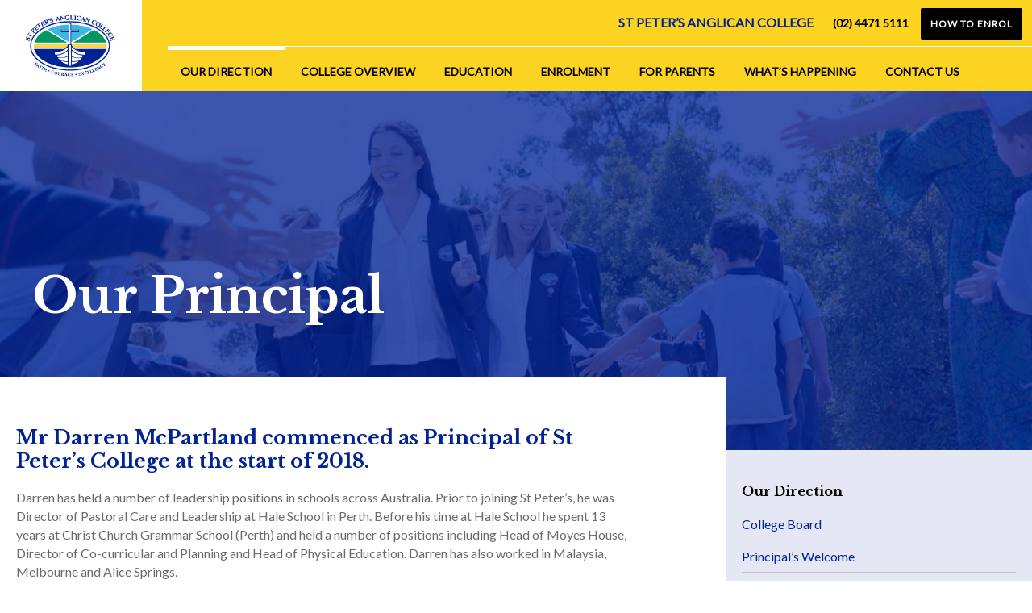

--- FILE ---
content_type: text/html; charset=UTF-8
request_url: https://www.stpetersbroulee.nsw.edu.au/our-direction/our-principal/
body_size: 36336
content:
<!doctype html>
<html lang="en">
	<head>
	  	<meta charset="utf-8">
	  	<meta name="viewport" content="width=device-width, initial-scale=1">
			
		<title>  |  Our Principal</title>
		
		<link rel="pingback" href="https://www.stpetersbroulee.nsw.edu.au/xmlrpc.php" />
		<link href="https://fonts.googleapis.com/css2?family=Libre+Baskerville:wght@400;700&display=swap" rel="stylesheet"> 
		<link href="https://fonts.googleapis.com/css2?family=Lato&display=swap" rel="stylesheet"> 
		
				<meta name='robots' content='max-image-preview:large' />
	<style>img:is([sizes="auto" i], [sizes^="auto," i]) { contain-intrinsic-size: 3000px 1500px }</style>
	<link rel='dns-prefetch' href='//ajax.googleapis.com' />
<link rel='dns-prefetch' href='//use.fontawesome.com' />
<script type="text/javascript">
/* <![CDATA[ */
window._wpemojiSettings = {"baseUrl":"https:\/\/s.w.org\/images\/core\/emoji\/16.0.1\/72x72\/","ext":".png","svgUrl":"https:\/\/s.w.org\/images\/core\/emoji\/16.0.1\/svg\/","svgExt":".svg","source":{"concatemoji":"https:\/\/www.stpetersbroulee.nsw.edu.au\/wp-includes\/js\/wp-emoji-release.min.js?ver=45c99a0357c3a609118d1e6aaa4dc5ef"}};
/*! This file is auto-generated */
!function(s,n){var o,i,e;function c(e){try{var t={supportTests:e,timestamp:(new Date).valueOf()};sessionStorage.setItem(o,JSON.stringify(t))}catch(e){}}function p(e,t,n){e.clearRect(0,0,e.canvas.width,e.canvas.height),e.fillText(t,0,0);var t=new Uint32Array(e.getImageData(0,0,e.canvas.width,e.canvas.height).data),a=(e.clearRect(0,0,e.canvas.width,e.canvas.height),e.fillText(n,0,0),new Uint32Array(e.getImageData(0,0,e.canvas.width,e.canvas.height).data));return t.every(function(e,t){return e===a[t]})}function u(e,t){e.clearRect(0,0,e.canvas.width,e.canvas.height),e.fillText(t,0,0);for(var n=e.getImageData(16,16,1,1),a=0;a<n.data.length;a++)if(0!==n.data[a])return!1;return!0}function f(e,t,n,a){switch(t){case"flag":return n(e,"\ud83c\udff3\ufe0f\u200d\u26a7\ufe0f","\ud83c\udff3\ufe0f\u200b\u26a7\ufe0f")?!1:!n(e,"\ud83c\udde8\ud83c\uddf6","\ud83c\udde8\u200b\ud83c\uddf6")&&!n(e,"\ud83c\udff4\udb40\udc67\udb40\udc62\udb40\udc65\udb40\udc6e\udb40\udc67\udb40\udc7f","\ud83c\udff4\u200b\udb40\udc67\u200b\udb40\udc62\u200b\udb40\udc65\u200b\udb40\udc6e\u200b\udb40\udc67\u200b\udb40\udc7f");case"emoji":return!a(e,"\ud83e\udedf")}return!1}function g(e,t,n,a){var r="undefined"!=typeof WorkerGlobalScope&&self instanceof WorkerGlobalScope?new OffscreenCanvas(300,150):s.createElement("canvas"),o=r.getContext("2d",{willReadFrequently:!0}),i=(o.textBaseline="top",o.font="600 32px Arial",{});return e.forEach(function(e){i[e]=t(o,e,n,a)}),i}function t(e){var t=s.createElement("script");t.src=e,t.defer=!0,s.head.appendChild(t)}"undefined"!=typeof Promise&&(o="wpEmojiSettingsSupports",i=["flag","emoji"],n.supports={everything:!0,everythingExceptFlag:!0},e=new Promise(function(e){s.addEventListener("DOMContentLoaded",e,{once:!0})}),new Promise(function(t){var n=function(){try{var e=JSON.parse(sessionStorage.getItem(o));if("object"==typeof e&&"number"==typeof e.timestamp&&(new Date).valueOf()<e.timestamp+604800&&"object"==typeof e.supportTests)return e.supportTests}catch(e){}return null}();if(!n){if("undefined"!=typeof Worker&&"undefined"!=typeof OffscreenCanvas&&"undefined"!=typeof URL&&URL.createObjectURL&&"undefined"!=typeof Blob)try{var e="postMessage("+g.toString()+"("+[JSON.stringify(i),f.toString(),p.toString(),u.toString()].join(",")+"));",a=new Blob([e],{type:"text/javascript"}),r=new Worker(URL.createObjectURL(a),{name:"wpTestEmojiSupports"});return void(r.onmessage=function(e){c(n=e.data),r.terminate(),t(n)})}catch(e){}c(n=g(i,f,p,u))}t(n)}).then(function(e){for(var t in e)n.supports[t]=e[t],n.supports.everything=n.supports.everything&&n.supports[t],"flag"!==t&&(n.supports.everythingExceptFlag=n.supports.everythingExceptFlag&&n.supports[t]);n.supports.everythingExceptFlag=n.supports.everythingExceptFlag&&!n.supports.flag,n.DOMReady=!1,n.readyCallback=function(){n.DOMReady=!0}}).then(function(){return e}).then(function(){var e;n.supports.everything||(n.readyCallback(),(e=n.source||{}).concatemoji?t(e.concatemoji):e.wpemoji&&e.twemoji&&(t(e.twemoji),t(e.wpemoji)))}))}((window,document),window._wpemojiSettings);
/* ]]> */
</script>
<style id='wp-emoji-styles-inline-css' type='text/css'>

	img.wp-smiley, img.emoji {
		display: inline !important;
		border: none !important;
		box-shadow: none !important;
		height: 1em !important;
		width: 1em !important;
		margin: 0 0.07em !important;
		vertical-align: -0.1em !important;
		background: none !important;
		padding: 0 !important;
	}
</style>
<link rel='stylesheet' id='wp-block-library-css' href='https://www.stpetersbroulee.nsw.edu.au/wp-includes/css/dist/block-library/style.min.css?ver=45c99a0357c3a609118d1e6aaa4dc5ef' type='text/css' media='all' />
<style id='classic-theme-styles-inline-css' type='text/css'>
/*! This file is auto-generated */
.wp-block-button__link{color:#fff;background-color:#32373c;border-radius:9999px;box-shadow:none;text-decoration:none;padding:calc(.667em + 2px) calc(1.333em + 2px);font-size:1.125em}.wp-block-file__button{background:#32373c;color:#fff;text-decoration:none}
</style>
<style id='font-awesome-svg-styles-default-inline-css' type='text/css'>
.svg-inline--fa {
  display: inline-block;
  height: 1em;
  overflow: visible;
  vertical-align: -.125em;
}
</style>
<link rel='stylesheet' id='font-awesome-svg-styles-css' href='https://www.stpetersbroulee.nsw.edu.au/wp-content/uploads/font-awesome/v5.15.1/css/svg-with-js.css' type='text/css' media='all' />
<style id='font-awesome-svg-styles-inline-css' type='text/css'>
   .wp-block-font-awesome-icon svg::before,
   .wp-rich-text-font-awesome-icon svg::before {content: unset;}
</style>
<style id='global-styles-inline-css' type='text/css'>
:root{--wp--preset--aspect-ratio--square: 1;--wp--preset--aspect-ratio--4-3: 4/3;--wp--preset--aspect-ratio--3-4: 3/4;--wp--preset--aspect-ratio--3-2: 3/2;--wp--preset--aspect-ratio--2-3: 2/3;--wp--preset--aspect-ratio--16-9: 16/9;--wp--preset--aspect-ratio--9-16: 9/16;--wp--preset--color--black: #000000;--wp--preset--color--cyan-bluish-gray: #abb8c3;--wp--preset--color--white: #ffffff;--wp--preset--color--pale-pink: #f78da7;--wp--preset--color--vivid-red: #cf2e2e;--wp--preset--color--luminous-vivid-orange: #ff6900;--wp--preset--color--luminous-vivid-amber: #fcb900;--wp--preset--color--light-green-cyan: #7bdcb5;--wp--preset--color--vivid-green-cyan: #00d084;--wp--preset--color--pale-cyan-blue: #8ed1fc;--wp--preset--color--vivid-cyan-blue: #0693e3;--wp--preset--color--vivid-purple: #9b51e0;--wp--preset--gradient--vivid-cyan-blue-to-vivid-purple: linear-gradient(135deg,rgba(6,147,227,1) 0%,rgb(155,81,224) 100%);--wp--preset--gradient--light-green-cyan-to-vivid-green-cyan: linear-gradient(135deg,rgb(122,220,180) 0%,rgb(0,208,130) 100%);--wp--preset--gradient--luminous-vivid-amber-to-luminous-vivid-orange: linear-gradient(135deg,rgba(252,185,0,1) 0%,rgba(255,105,0,1) 100%);--wp--preset--gradient--luminous-vivid-orange-to-vivid-red: linear-gradient(135deg,rgba(255,105,0,1) 0%,rgb(207,46,46) 100%);--wp--preset--gradient--very-light-gray-to-cyan-bluish-gray: linear-gradient(135deg,rgb(238,238,238) 0%,rgb(169,184,195) 100%);--wp--preset--gradient--cool-to-warm-spectrum: linear-gradient(135deg,rgb(74,234,220) 0%,rgb(151,120,209) 20%,rgb(207,42,186) 40%,rgb(238,44,130) 60%,rgb(251,105,98) 80%,rgb(254,248,76) 100%);--wp--preset--gradient--blush-light-purple: linear-gradient(135deg,rgb(255,206,236) 0%,rgb(152,150,240) 100%);--wp--preset--gradient--blush-bordeaux: linear-gradient(135deg,rgb(254,205,165) 0%,rgb(254,45,45) 50%,rgb(107,0,62) 100%);--wp--preset--gradient--luminous-dusk: linear-gradient(135deg,rgb(255,203,112) 0%,rgb(199,81,192) 50%,rgb(65,88,208) 100%);--wp--preset--gradient--pale-ocean: linear-gradient(135deg,rgb(255,245,203) 0%,rgb(182,227,212) 50%,rgb(51,167,181) 100%);--wp--preset--gradient--electric-grass: linear-gradient(135deg,rgb(202,248,128) 0%,rgb(113,206,126) 100%);--wp--preset--gradient--midnight: linear-gradient(135deg,rgb(2,3,129) 0%,rgb(40,116,252) 100%);--wp--preset--font-size--small: 13px;--wp--preset--font-size--medium: 20px;--wp--preset--font-size--large: 36px;--wp--preset--font-size--x-large: 42px;--wp--preset--spacing--20: 0.44rem;--wp--preset--spacing--30: 0.67rem;--wp--preset--spacing--40: 1rem;--wp--preset--spacing--50: 1.5rem;--wp--preset--spacing--60: 2.25rem;--wp--preset--spacing--70: 3.38rem;--wp--preset--spacing--80: 5.06rem;--wp--preset--shadow--natural: 6px 6px 9px rgba(0, 0, 0, 0.2);--wp--preset--shadow--deep: 12px 12px 50px rgba(0, 0, 0, 0.4);--wp--preset--shadow--sharp: 6px 6px 0px rgba(0, 0, 0, 0.2);--wp--preset--shadow--outlined: 6px 6px 0px -3px rgba(255, 255, 255, 1), 6px 6px rgba(0, 0, 0, 1);--wp--preset--shadow--crisp: 6px 6px 0px rgba(0, 0, 0, 1);}:where(.is-layout-flex){gap: 0.5em;}:where(.is-layout-grid){gap: 0.5em;}body .is-layout-flex{display: flex;}.is-layout-flex{flex-wrap: wrap;align-items: center;}.is-layout-flex > :is(*, div){margin: 0;}body .is-layout-grid{display: grid;}.is-layout-grid > :is(*, div){margin: 0;}:where(.wp-block-columns.is-layout-flex){gap: 2em;}:where(.wp-block-columns.is-layout-grid){gap: 2em;}:where(.wp-block-post-template.is-layout-flex){gap: 1.25em;}:where(.wp-block-post-template.is-layout-grid){gap: 1.25em;}.has-black-color{color: var(--wp--preset--color--black) !important;}.has-cyan-bluish-gray-color{color: var(--wp--preset--color--cyan-bluish-gray) !important;}.has-white-color{color: var(--wp--preset--color--white) !important;}.has-pale-pink-color{color: var(--wp--preset--color--pale-pink) !important;}.has-vivid-red-color{color: var(--wp--preset--color--vivid-red) !important;}.has-luminous-vivid-orange-color{color: var(--wp--preset--color--luminous-vivid-orange) !important;}.has-luminous-vivid-amber-color{color: var(--wp--preset--color--luminous-vivid-amber) !important;}.has-light-green-cyan-color{color: var(--wp--preset--color--light-green-cyan) !important;}.has-vivid-green-cyan-color{color: var(--wp--preset--color--vivid-green-cyan) !important;}.has-pale-cyan-blue-color{color: var(--wp--preset--color--pale-cyan-blue) !important;}.has-vivid-cyan-blue-color{color: var(--wp--preset--color--vivid-cyan-blue) !important;}.has-vivid-purple-color{color: var(--wp--preset--color--vivid-purple) !important;}.has-black-background-color{background-color: var(--wp--preset--color--black) !important;}.has-cyan-bluish-gray-background-color{background-color: var(--wp--preset--color--cyan-bluish-gray) !important;}.has-white-background-color{background-color: var(--wp--preset--color--white) !important;}.has-pale-pink-background-color{background-color: var(--wp--preset--color--pale-pink) !important;}.has-vivid-red-background-color{background-color: var(--wp--preset--color--vivid-red) !important;}.has-luminous-vivid-orange-background-color{background-color: var(--wp--preset--color--luminous-vivid-orange) !important;}.has-luminous-vivid-amber-background-color{background-color: var(--wp--preset--color--luminous-vivid-amber) !important;}.has-light-green-cyan-background-color{background-color: var(--wp--preset--color--light-green-cyan) !important;}.has-vivid-green-cyan-background-color{background-color: var(--wp--preset--color--vivid-green-cyan) !important;}.has-pale-cyan-blue-background-color{background-color: var(--wp--preset--color--pale-cyan-blue) !important;}.has-vivid-cyan-blue-background-color{background-color: var(--wp--preset--color--vivid-cyan-blue) !important;}.has-vivid-purple-background-color{background-color: var(--wp--preset--color--vivid-purple) !important;}.has-black-border-color{border-color: var(--wp--preset--color--black) !important;}.has-cyan-bluish-gray-border-color{border-color: var(--wp--preset--color--cyan-bluish-gray) !important;}.has-white-border-color{border-color: var(--wp--preset--color--white) !important;}.has-pale-pink-border-color{border-color: var(--wp--preset--color--pale-pink) !important;}.has-vivid-red-border-color{border-color: var(--wp--preset--color--vivid-red) !important;}.has-luminous-vivid-orange-border-color{border-color: var(--wp--preset--color--luminous-vivid-orange) !important;}.has-luminous-vivid-amber-border-color{border-color: var(--wp--preset--color--luminous-vivid-amber) !important;}.has-light-green-cyan-border-color{border-color: var(--wp--preset--color--light-green-cyan) !important;}.has-vivid-green-cyan-border-color{border-color: var(--wp--preset--color--vivid-green-cyan) !important;}.has-pale-cyan-blue-border-color{border-color: var(--wp--preset--color--pale-cyan-blue) !important;}.has-vivid-cyan-blue-border-color{border-color: var(--wp--preset--color--vivid-cyan-blue) !important;}.has-vivid-purple-border-color{border-color: var(--wp--preset--color--vivid-purple) !important;}.has-vivid-cyan-blue-to-vivid-purple-gradient-background{background: var(--wp--preset--gradient--vivid-cyan-blue-to-vivid-purple) !important;}.has-light-green-cyan-to-vivid-green-cyan-gradient-background{background: var(--wp--preset--gradient--light-green-cyan-to-vivid-green-cyan) !important;}.has-luminous-vivid-amber-to-luminous-vivid-orange-gradient-background{background: var(--wp--preset--gradient--luminous-vivid-amber-to-luminous-vivid-orange) !important;}.has-luminous-vivid-orange-to-vivid-red-gradient-background{background: var(--wp--preset--gradient--luminous-vivid-orange-to-vivid-red) !important;}.has-very-light-gray-to-cyan-bluish-gray-gradient-background{background: var(--wp--preset--gradient--very-light-gray-to-cyan-bluish-gray) !important;}.has-cool-to-warm-spectrum-gradient-background{background: var(--wp--preset--gradient--cool-to-warm-spectrum) !important;}.has-blush-light-purple-gradient-background{background: var(--wp--preset--gradient--blush-light-purple) !important;}.has-blush-bordeaux-gradient-background{background: var(--wp--preset--gradient--blush-bordeaux) !important;}.has-luminous-dusk-gradient-background{background: var(--wp--preset--gradient--luminous-dusk) !important;}.has-pale-ocean-gradient-background{background: var(--wp--preset--gradient--pale-ocean) !important;}.has-electric-grass-gradient-background{background: var(--wp--preset--gradient--electric-grass) !important;}.has-midnight-gradient-background{background: var(--wp--preset--gradient--midnight) !important;}.has-small-font-size{font-size: var(--wp--preset--font-size--small) !important;}.has-medium-font-size{font-size: var(--wp--preset--font-size--medium) !important;}.has-large-font-size{font-size: var(--wp--preset--font-size--large) !important;}.has-x-large-font-size{font-size: var(--wp--preset--font-size--x-large) !important;}
:where(.wp-block-post-template.is-layout-flex){gap: 1.25em;}:where(.wp-block-post-template.is-layout-grid){gap: 1.25em;}
:where(.wp-block-columns.is-layout-flex){gap: 2em;}:where(.wp-block-columns.is-layout-grid){gap: 2em;}
:root :where(.wp-block-pullquote){font-size: 1.5em;line-height: 1.6;}
</style>
<link rel='stylesheet' id='primary-stylesheet-css' href='https://www.stpetersbroulee.nsw.edu.au/wp-content/themes/peters/style.css?ver=45c99a0357c3a609118d1e6aaa4dc5ef' type='text/css' media='all' />
<link rel='stylesheet' id='animate-css' href='https://www.stpetersbroulee.nsw.edu.au/wp-content/themes/peters/wow/animate.css?ver=45c99a0357c3a609118d1e6aaa4dc5ef' type='text/css' media='all' />
<link rel='stylesheet' id='font-awesome-official-css' href='https://use.fontawesome.com/releases/v5.15.1/css/all.css' type='text/css' media='all' integrity="sha384-vp86vTRFVJgpjF9jiIGPEEqYqlDwgyBgEF109VFjmqGmIY/Y4HV4d3Gp2irVfcrp" crossorigin="anonymous" />
<link rel='stylesheet' id='font-awesome-official-v4shim-css' href='https://use.fontawesome.com/releases/v5.15.1/css/v4-shims.css' type='text/css' media='all' integrity="sha384-WCuYjm/u5NsK4s/NfnJeHuMj6zzN2HFyjhBu/SnZJj7eZ6+ds4zqIM3wYgL59Clf" crossorigin="anonymous" />
<style id='font-awesome-official-v4shim-inline-css' type='text/css'>
@font-face {
font-family: "FontAwesome";
font-display: block;
src: url("https://use.fontawesome.com/releases/v5.15.1/webfonts/fa-brands-400.eot"),
		url("https://use.fontawesome.com/releases/v5.15.1/webfonts/fa-brands-400.eot?#iefix") format("embedded-opentype"),
		url("https://use.fontawesome.com/releases/v5.15.1/webfonts/fa-brands-400.woff2") format("woff2"),
		url("https://use.fontawesome.com/releases/v5.15.1/webfonts/fa-brands-400.woff") format("woff"),
		url("https://use.fontawesome.com/releases/v5.15.1/webfonts/fa-brands-400.ttf") format("truetype"),
		url("https://use.fontawesome.com/releases/v5.15.1/webfonts/fa-brands-400.svg#fontawesome") format("svg");
}

@font-face {
font-family: "FontAwesome";
font-display: block;
src: url("https://use.fontawesome.com/releases/v5.15.1/webfonts/fa-solid-900.eot"),
		url("https://use.fontawesome.com/releases/v5.15.1/webfonts/fa-solid-900.eot?#iefix") format("embedded-opentype"),
		url("https://use.fontawesome.com/releases/v5.15.1/webfonts/fa-solid-900.woff2") format("woff2"),
		url("https://use.fontawesome.com/releases/v5.15.1/webfonts/fa-solid-900.woff") format("woff"),
		url("https://use.fontawesome.com/releases/v5.15.1/webfonts/fa-solid-900.ttf") format("truetype"),
		url("https://use.fontawesome.com/releases/v5.15.1/webfonts/fa-solid-900.svg#fontawesome") format("svg");
}

@font-face {
font-family: "FontAwesome";
font-display: block;
src: url("https://use.fontawesome.com/releases/v5.15.1/webfonts/fa-regular-400.eot"),
		url("https://use.fontawesome.com/releases/v5.15.1/webfonts/fa-regular-400.eot?#iefix") format("embedded-opentype"),
		url("https://use.fontawesome.com/releases/v5.15.1/webfonts/fa-regular-400.woff2") format("woff2"),
		url("https://use.fontawesome.com/releases/v5.15.1/webfonts/fa-regular-400.woff") format("woff"),
		url("https://use.fontawesome.com/releases/v5.15.1/webfonts/fa-regular-400.ttf") format("truetype"),
		url("https://use.fontawesome.com/releases/v5.15.1/webfonts/fa-regular-400.svg#fontawesome") format("svg");
unicode-range: U+F004-F005,U+F007,U+F017,U+F022,U+F024,U+F02E,U+F03E,U+F044,U+F057-F059,U+F06E,U+F070,U+F075,U+F07B-F07C,U+F080,U+F086,U+F089,U+F094,U+F09D,U+F0A0,U+F0A4-F0A7,U+F0C5,U+F0C7-F0C8,U+F0E0,U+F0EB,U+F0F3,U+F0F8,U+F0FE,U+F111,U+F118-F11A,U+F11C,U+F133,U+F144,U+F146,U+F14A,U+F14D-F14E,U+F150-F152,U+F15B-F15C,U+F164-F165,U+F185-F186,U+F191-F192,U+F1AD,U+F1C1-F1C9,U+F1CD,U+F1D8,U+F1E3,U+F1EA,U+F1F6,U+F1F9,U+F20A,U+F247-F249,U+F24D,U+F254-F25B,U+F25D,U+F267,U+F271-F274,U+F279,U+F28B,U+F28D,U+F2B5-F2B6,U+F2B9,U+F2BB,U+F2BD,U+F2C1-F2C2,U+F2D0,U+F2D2,U+F2DC,U+F2ED,U+F328,U+F358-F35B,U+F3A5,U+F3D1,U+F410,U+F4AD;
}
</style>
<link rel="https://api.w.org/" href="https://www.stpetersbroulee.nsw.edu.au/wp-json/" /><link rel="alternate" title="JSON" type="application/json" href="https://www.stpetersbroulee.nsw.edu.au/wp-json/wp/v2/pages/268" /><link rel="EditURI" type="application/rsd+xml" title="RSD" href="https://www.stpetersbroulee.nsw.edu.au/xmlrpc.php?rsd" />

<link rel="canonical" href="https://www.stpetersbroulee.nsw.edu.au/our-direction/our-principal/" />
<link rel='shortlink' href='https://www.stpetersbroulee.nsw.edu.au/?p=268' />
<link rel="alternate" title="oEmbed (JSON)" type="application/json+oembed" href="https://www.stpetersbroulee.nsw.edu.au/wp-json/oembed/1.0/embed?url=https%3A%2F%2Fwww.stpetersbroulee.nsw.edu.au%2Four-direction%2Four-principal%2F" />
<link rel="alternate" title="oEmbed (XML)" type="text/xml+oembed" href="https://www.stpetersbroulee.nsw.edu.au/wp-json/oembed/1.0/embed?url=https%3A%2F%2Fwww.stpetersbroulee.nsw.edu.au%2Four-direction%2Four-principal%2F&#038;format=xml" />
<style type="text/css">.recentcomments a{display:inline !important;padding:0 !important;margin:0 !important;}</style><link rel="icon" href="https://www.stpetersbroulee.nsw.edu.au/wp-content/uploads/2021/04/cropped-st-peters-logo-32x32.png" sizes="32x32" />
<link rel="icon" href="https://www.stpetersbroulee.nsw.edu.au/wp-content/uploads/2021/04/cropped-st-peters-logo-192x192.png" sizes="192x192" />
<link rel="apple-touch-icon" href="https://www.stpetersbroulee.nsw.edu.au/wp-content/uploads/2021/04/cropped-st-peters-logo-180x180.png" />
<meta name="msapplication-TileImage" content="https://www.stpetersbroulee.nsw.edu.au/wp-content/uploads/2021/04/cropped-st-peters-logo-270x270.png" />
		<style type="text/css" id="wp-custom-css">
			.gut-block-button .wp-block-button__link {
	height: 60px;
	display: inline-block;
	line-height: 60px;
	border-radius: 30px;
	padding: 0 30px;
	font-size: 0.75em;
	text-transform: uppercase;
	font-weight: bold;
	letter-spacing: 1px;
	background-color: var(--green);
	color: white;
}
.gut-block-button .wp-block-button__link:hover {
	background-color: var(--yellow);
	color: black;
}

/* Download button spacing */
.wp-block-file *+.wp-block-file__button {
	margin-left: 1.5em;
}

/* Form submit button spacing */

.fluentform .ff_submit_btn_wrapper {
	margin-top: 30px;
}
		</style>
				
		<!-- Global site tag (gtag.js) - Google Analytics -->
<script async src="https://www.googletagmanager.com/gtag/js?id=UA-6207047-42"></script>
<script>
  window.dataLayer = window.dataLayer || [];
  function gtag(){dataLayer.push(arguments);}
  gtag('js', new Date());

  gtag('config', 'UA-6207047-42');
</script> 
	</head>
	
	<body class="wp-singular page-template-default page page-id-268 page-child parent-pageid-7 wp-theme-peters">
		
		<!--Skip to main content-->
		
		<a class="accessibility" href="#main">Skip To Content</a>
		
		<!--Header-->
	
		<header>
			<div class="flex-header">
					<a class="logo" href="https://www.stpetersbroulee.nsw.edu.au">
					<img src="https://www.stpetersbroulee.nsw.edu.au/wp-content/themes/peters/img/St-Peters-Logo.jpg" /></a>
				
				<button class="mobile-menu">
					<i class="fas fa-bars"></i>
					<i class="fas fa-times"></i>
					<span class="accessibility">Menu</span>
				</button>
				
				<div class="right">
					<div class="contact">
						<p><span class="stpeters">St Peter’s Anglican College</span> <span class="phonetop"><i class="fas fa-phone-rotary"></i> (02) 4471 5111</span> <strong><a href="/enrolment/process/" title="Our Principal" class="header-btn">HOW TO ENROL</a></strong> </p>
					</div>
					
					<nav><ul id="menu-main" class="menu"><li id="menu-item-28" class="menu-item menu-item-type-custom menu-item-object-custom current-menu-ancestor current-menu-parent menu-item-has-children menu-item-28"><a href="#">Our Direction</a>
<ul class="sub-menu">
	<li id="menu-item-271" class="menu-item menu-item-type-post_type menu-item-object-page current-menu-item page_item page-item-268 current_page_item menu-item-271"><a href="https://www.stpetersbroulee.nsw.edu.au/our-direction/our-principal/" aria-current="page">Our Principal</a></li>
	<li id="menu-item-22" class="menu-item menu-item-type-post_type menu-item-object-page menu-item-22"><a href="https://www.stpetersbroulee.nsw.edu.au/our-direction/principals-welcome/">Principal’s Welcome</a></li>
	<li id="menu-item-21" class="menu-item menu-item-type-post_type menu-item-object-page menu-item-21"><a href="https://www.stpetersbroulee.nsw.edu.au/our-direction/vision-and-values/">Vision and Values</a></li>
	<li id="menu-item-19" class="menu-item menu-item-type-post_type menu-item-object-page menu-item-19"><a href="https://www.stpetersbroulee.nsw.edu.au/our-direction/policies-procedures/">Policies &#038; Procedures</a></li>
	<li id="menu-item-260" class="menu-item menu-item-type-post_type menu-item-object-page menu-item-260"><a href="https://www.stpetersbroulee.nsw.edu.au/our-direction/college-board/">College Board</a></li>
	<li id="menu-item-20" class="menu-item menu-item-type-post_type menu-item-object-page menu-item-20"><a href="https://www.stpetersbroulee.nsw.edu.au/our-direction/strategic-plan/">Strategic Plan</a></li>
	<li id="menu-item-333" class="menu-item menu-item-type-post_type menu-item-object-page menu-item-333"><a href="https://www.stpetersbroulee.nsw.edu.au/our-direction/annual-report/">Annual Report</a></li>
</ul>
</li>
<li id="menu-item-48" class="menu-item menu-item-type-custom menu-item-object-custom menu-item-has-children menu-item-48"><a href="#">College Overview</a>
<ul class="sub-menu">
	<li id="menu-item-46" class="menu-item menu-item-type-post_type menu-item-object-page menu-item-46"><a href="https://www.stpetersbroulee.nsw.edu.au/college-overview/teachers-staff/">Teachers / Staff</a></li>
	<li id="menu-item-45" class="menu-item menu-item-type-post_type menu-item-object-page menu-item-45"><a href="https://www.stpetersbroulee.nsw.edu.au/college-overview/students/">Students</a></li>
	<li id="menu-item-44" class="menu-item menu-item-type-post_type menu-item-object-page menu-item-44"><a href="https://www.stpetersbroulee.nsw.edu.au/college-overview/facilities/">Facilities</a></li>
	<li id="menu-item-43" class="menu-item menu-item-type-post_type menu-item-object-page menu-item-43"><a href="https://www.stpetersbroulee.nsw.edu.au/college-overview/grounds/">Grounds</a></li>
	<li id="menu-item-275" class="menu-item menu-item-type-post_type menu-item-object-page menu-item-275"><a href="https://www.stpetersbroulee.nsw.edu.au/college-overview/employment-opportunities/">Employment Opportunities</a></li>
</ul>
</li>
<li id="menu-item-140" class="menu-item menu-item-type-custom menu-item-object-custom menu-item-has-children menu-item-140"><a href="#">Education</a>
<ul class="sub-menu">
	<li id="menu-item-62" class="menu-item menu-item-type-post_type menu-item-object-page menu-item-62"><a href="https://www.stpetersbroulee.nsw.edu.au/education/prep-school/">Prep School</a></li>
	<li id="menu-item-61" class="menu-item menu-item-type-post_type menu-item-object-page menu-item-61"><a href="https://www.stpetersbroulee.nsw.edu.au/education/junior-school/">Junior School</a></li>
	<li id="menu-item-60" class="menu-item menu-item-type-post_type menu-item-object-page menu-item-60"><a href="https://www.stpetersbroulee.nsw.edu.au/education/senior-school/">Senior School</a></li>
	<li id="menu-item-59" class="menu-item menu-item-type-post_type menu-item-object-page menu-item-59"><a href="https://www.stpetersbroulee.nsw.edu.au/education/co-curricular/">Co-Curricular</a></li>
</ul>
</li>
<li id="menu-item-141" class="menu-item menu-item-type-custom menu-item-object-custom menu-item-has-children menu-item-141"><a href="#">Enrolment</a>
<ul class="sub-menu">
	<li id="menu-item-80" class="menu-item menu-item-type-post_type menu-item-object-page menu-item-80"><a href="https://www.stpetersbroulee.nsw.edu.au/enrolment/process/">Enrolment Process</a></li>
	<li id="menu-item-79" class="menu-item menu-item-type-post_type menu-item-object-page menu-item-79"><a href="https://www.stpetersbroulee.nsw.edu.au/enrolment/fees/">School Fees</a></li>
	<li id="menu-item-83" class="menu-item menu-item-type-post_type menu-item-object-page menu-item-83"><a href="https://www.stpetersbroulee.nsw.edu.au/enrolment/application-form/">Application Form</a></li>
	<li id="menu-item-78" class="menu-item menu-item-type-post_type menu-item-object-page menu-item-78"><a href="https://www.stpetersbroulee.nsw.edu.au/enrolment/tour-of-the-college/">Tour of the College</a></li>
</ul>
</li>
<li id="menu-item-142" class="menu-item menu-item-type-custom menu-item-object-custom menu-item-has-children menu-item-142"><a href="#">For Parents</a>
<ul class="sub-menu">
	<li id="menu-item-134" class="menu-item menu-item-type-post_type menu-item-object-page menu-item-134"><a href="https://www.stpetersbroulee.nsw.edu.au/for-parents/term-dates/">Term Dates</a></li>
	<li id="menu-item-135" class="menu-item menu-item-type-post_type menu-item-object-page menu-item-135"><a href="https://www.stpetersbroulee.nsw.edu.au/for-parents/uniform-shop/">Uniforms</a></li>
	<li id="menu-item-133" class="menu-item menu-item-type-post_type menu-item-object-page menu-item-133"><a href="https://www.stpetersbroulee.nsw.edu.au/for-parents/school-app/">School APP</a></li>
	<li id="menu-item-132" class="menu-item menu-item-type-post_type menu-item-object-page menu-item-132"><a href="https://www.stpetersbroulee.nsw.edu.au/for-parents/p-f-committee/">Parents and Friends</a></li>
</ul>
</li>
<li id="menu-item-143" class="menu-item menu-item-type-custom menu-item-object-custom menu-item-has-children menu-item-143"><a href="#">What’s Happening</a>
<ul class="sub-menu">
	<li id="menu-item-90" class="menu-item menu-item-type-taxonomy menu-item-object-category menu-item-90"><a href="https://www.stpetersbroulee.nsw.edu.au/school/news/">News</a></li>
	<li id="menu-item-118" class="menu-item menu-item-type-taxonomy menu-item-object-category menu-item-118"><a href="https://www.stpetersbroulee.nsw.edu.au/school/events/">Events</a></li>
	<li id="menu-item-179" class="menu-item menu-item-type-post_type menu-item-object-page menu-item-179"><a href="https://www.stpetersbroulee.nsw.edu.au/whats-happening/school-calendar/">School Calendar</a></li>
</ul>
</li>
<li id="menu-item-26" class="menu-item menu-item-type-post_type menu-item-object-page menu-item-26"><a href="https://www.stpetersbroulee.nsw.edu.au/contact-us/">Contact Us</a></li>
</ul></nav>
				</div>
			</div>
			
		</header>
		

		<!--Main Content-->
		
		<main id="main">
			
		
		<!--Page Hero-->
	<section class="herobkg">
		<div class="container">
			<h1>Our Principal</h1>
		</div>
	</section>
		
		<!--Page Content-->
	<section class="pagesee">
	
		
		<article class="page-content">
			<div class="page-only">
						
<h2 class="wp-block-heading">Mr Darren McPartland commenced as Principal of St Peter’s College at the start of 2018.</h2>



<p>Darren has held a number of leadership positions in schools across Australia. Prior to joining St Peter’s, he was Director of Pastoral Care and Leadership at Hale School in Perth. Before his time at Hale School he spent 13 years at Christ Church Grammar School (Perth) and held a number of positions including Head of Moyes House, Director of Co-curricular and Planning and Head of Physical Education. Darren has also worked in Malaysia, Melbourne and Alice Springs.</p>



<p>He has a huge passion for sport and the outdoors. Darren is passionate about North Melbourne in the AFL. With his best playing days behind him he is heavily involved in local junior sport with his children – Broulee Surf Club, Moruya Giants AFL and Batemans Bay Cricket. When he has some spare time he likes to surf, paddle his ski, swim or ride.</p>



<p>Darren originally comes from the wheatbelt area of Western Australia and moving to Broulee has allowed his children to grow-up in the country. Darren is married to Kelly and has a son Deakin and daughter Rosie. Deakin and Rosie both attend St Peter’s.</p>
			</div>
		</article>
		
		
<aside>	

	<div class="childpages">
					    <h4>Our Direction</h4>
	    <ul class="babies">
	        <li class="page_item page-item-256"><a href="https://www.stpetersbroulee.nsw.edu.au/our-direction/college-board/">College Board</a></li>
<li class="page_item page-item-9"><a href="https://www.stpetersbroulee.nsw.edu.au/our-direction/principals-welcome/">Principal’s Welcome</a></li>
<li class="page_item page-item-11"><a href="https://www.stpetersbroulee.nsw.edu.au/our-direction/vision-and-values/">Vision and Values</a></li>
<li class="page_item page-item-268 current_page_item"><a href="https://www.stpetersbroulee.nsw.edu.au/our-direction/our-principal/" aria-current="page">Our Principal</a></li>
<li class="page_item page-item-13"><a href="https://www.stpetersbroulee.nsw.edu.au/our-direction/strategic-plan/">Strategic Plan</a></li>
<li class="page_item page-item-15"><a href="https://www.stpetersbroulee.nsw.edu.au/our-direction/policies-procedures/">Policies &#038; Procedures</a></li>
<li class="page_item page-item-328"><a href="https://www.stpetersbroulee.nsw.edu.au/our-direction/annual-report/">Annual Report</a></li>
	    </ul>
		</div>
		
	<div class="newsgreen">
		
		<h4>Latest NEWS</h4>
					
			<p><a class="sideline" href="https://www.stpetersbroulee.nsw.edu.au/st-peters-anglican-college-parents-friends-pf-2025-meeting-dates/" title="St Peter’s Anglican College Parent’s &amp; Friends (P&amp;F) 2025 Meeting Dates">St Peter’s Anglican College Parent’s &amp; Friends (P&amp;F) 2025 Meeting Dates</a></p>
	
	   			
			<p><a class="sideline" href="https://www.stpetersbroulee.nsw.edu.au/st-peters-anglican-college-parents-friends-pf-2024-meeting-dates/" title="St Peter’s Anglican College Parent’s &#038; Friends (P&#038;F) 2024 Meeting Dates">St Peter’s Anglican College Parent’s &#038; Friends (P&#038;F) 2024 Meeting Dates</a></p>
	
	   
<p class="showallnews"><a href="/school/news/" title="Our Principal">See all NEWS items</a> <i class="fa padfa fa-chevron-right fa-xs"></i></p>

</div>
	
</aside>

</section> <!--END .pagesee -->

		</main>
		
		<section class="app">
	<div class="circle-yellow"></div>

	<div class="app-text">
		<h3>Our new APP – ‘Schoolstream’</h3>
	    <p>St Peter’s has a new school App. Parents will need to download the App to receive important information from the school.</p>
		<p><a href="/for-parents/school-app/" title="Our Principal"><i class="fa fa-cloud-download-alt fa-lg"></i> Get the APP</a></p> 
	</div>
</section>
		
		<!--Footer-->
		
		<section class="footer-img">
			<img class="img-hide" src="https://www.stpetersbroulee.nsw.edu.au/wp-content/themes/peters/img/st-peters-school.jpg" />
				
		</section>
		
		<footer>
			<div class="foot foot-logo">
				<img src="https://www.stpetersbroulee.nsw.edu.au/wp-content/themes/peters/img/St-Peters-Logo.jpg" />
				<p class="bj-small"><a href="http://bj2design.com/">Website by: BJ2DESIGN</a></p>
			</div>
			<div class="foot foot-address">
				<h5>Address:</h5>
				<p>St Peter's Anglican College<br>61 Train Street<br>
				BROULEE NSW 2537</p>
	
				<p><i class="fa fa-map-marker-alt"></i> <a href="https://www.google.com/maps/place/St+Peter's+Anglican+College/@-35.8426046,150.1699977,15z/data=!4m5!3m4!1s0x0:0x699822a4c629d391!8m2!3d-35.8426046!4d150.1699977">View on Google Maps</a></p>
			</div>
			<div class="foot foot-office">
				<h5>Reception:</h5>
				<p><strong>Phone:</strong> (02) 4471 5111</p>
				<p><strong>Email:</strong> admin@stpetersbroulee.nsw.edu.au</p>
	
				<p><strong >Office Hours:</strong><br>
				Monday to Friday
				8.00am - 4.00pm</p>
			</div>
			<div class="foot foot-links">
				<h5>Helpful Links</h5>
				<ul>
					<li><i class="fa fa-arrow-right"></i> <a href="/for-parents/term-dates/" title="Our Principal">Term Dates</a></li>
					<li><i class="far fa-edit"></i><a href="/enrolment/process/" title="Our Principal">Enrolment Process</a></li>
					<li><i class="far fa-calendar-alt"></i> <a href="/whats-happening/school-calendar/" title="Our Principal">School Calendar</a></li>
					<li><i class="fab fa-facebook-square"></i> <a href="https://www.facebook.com/stpetersbroulee/" target="_blank">Our Facebook Page</a></li>
				</ul>	
				<p class="bj-large"><a href="http://bj2design.com/">Website by: BJ2DESIGN</a></p>		
			</div>
	</footer>

		
		<script type="speculationrules">
{"prefetch":[{"source":"document","where":{"and":[{"href_matches":"\/*"},{"not":{"href_matches":["\/wp-*.php","\/wp-admin\/*","\/wp-content\/uploads\/*","\/wp-content\/*","\/wp-content\/plugins\/*","\/wp-content\/themes\/peters\/*","\/*\\?(.+)"]}},{"not":{"selector_matches":"a[rel~=\"nofollow\"]"}},{"not":{"selector_matches":".no-prefetch, .no-prefetch a"}}]},"eagerness":"conservative"}]}
</script>
<script type="text/javascript" src="https://www.stpetersbroulee.nsw.edu.au/wp-includes/js/comment-reply.min.js?ver=45c99a0357c3a609118d1e6aaa4dc5ef" id="comment-reply-js" async="async" data-wp-strategy="async"></script>
<script type="text/javascript" src="https://ajax.googleapis.com/ajax/libs/jquery/3.4.1/jquery.min.js" id="jquery-js"></script>
<script type="text/javascript" src="https://www.stpetersbroulee.nsw.edu.au/wp-content/themes/peters/js/script.js?ver=45c99a0357c3a609118d1e6aaa4dc5ef" id="custom-scripts-js"></script>
<script type="text/javascript" src="https://www.stpetersbroulee.nsw.edu.au/wp-content/themes/peters/wow/wow.min.js?ver=45c99a0357c3a609118d1e6aaa4dc5ef" id="wow-js"></script>
  <script type="text/javascript">
    new WOW().init();
  </script>
	
	</body>
</html>


--- FILE ---
content_type: text/css
request_url: https://www.stpetersbroulee.nsw.edu.au/wp-content/themes/peters/style.css?ver=45c99a0357c3a609118d1e6aaa4dc5ef
body_size: 25450
content:
/*
Theme Name: St Peter's
Description: This theme is custom coded for the client.
Author: BJ2DESIGN
Author URI: http://www.bj2design.com/
Version: 1.0

*/

/***************************************************************************************************************************************************************************************/

/*HTML5 BOILERPLATE MINIFIED*/

/***************************************************************************************************************************************************************************************/

*{box-sizing:border-box;}article{display:block}aside{display:block}details{display:block}figcaption{display:block}figure{display:block;margin:0}footer{display:block}header{display:block}hgroup{display:block}nav{display:block}section{display:block}audio{display:inline;zoom:1}canvas{display:inline;zoom:1}video{display:inline;zoom:1}audio:not([controls]){display:none}[hidden]{display:none}html{font-size:100%;-webkit-text-size-adjust:100%;-ms-text-size-adjust:100%;font-family:sans-serif;color:#222}button{font-family:sans-serif;color:#222;font-size:100%;vertical-align:middle;line-height:normal;cursor:pointer;-webkit-appearance:button;overflow:visible;margin:0}input{font-family:sans-serif;color:#222;font-size:100%;vertical-align:middle;line-height:normal;margin:0}select{font-family:sans-serif;color:#222;font-size:100%;vertical-align:middle;margin:0}textarea{font-family:sans-serif;color:#222;font-size:100%;overflow:auto;vertical-align:top;resize:vertical;margin:0}body{font-size:1em;line-height:1.4;margin:0}::-moz-selection{background:#333;color:#fff;text-shadow:none}::selection{background:#333;color:#fff;text-shadow:none}a{color:#012594}a:hover{color:#06e;outline:0}a:active{outline:0}abbr[title]{border-bottom:1px dotted}b{font-weight:700}strong{font-weight:700}blockquote{margin:1em 40px}dfn{font-style:italic}hr{display:block;height:1px;border:0;border-top:1px solid #ccc;margin:1em 0;padding:0}ins{background:#ff9;color:#000;text-decoration:none}mark{background:#ff0;color:#000;font-style:italic;font-weight:700}pre{font-family:monospace, serif;_font-family:'courier new', monospace;font-size:1em;white-space:pre-wrap;word-wrap:break-word}code{font-family:monospace, serif;_font-family:'courier new', monospace;font-size:1em}kbd{font-family:monospace, serif;_font-family:'courier new', monospace;font-size:1em}samp{font-family:monospace, serif;_font-family:'courier new', monospace;font-size:1em}q{quotes:none}q:before{content:none}q:after{content:none}small{font-size:85%}sub{font-size:75%;line-height:0;position:relative;vertical-align:baseline;bottom:-.25em}sup{font-size:75%;line-height:0;position:relative;vertical-align:baseline;top:-.5em}ul{margin:1em 0;padding:0 0 0 40px}ol{margin:1em 0;padding:0 0 0 40px}dd{margin:0 0 0 40px}nav ul{list-style:none;list-style-image:none;margin:0;padding:0}nav ol{list-style:none;list-style-image:none;margin:0;padding:0}img{border:0;-ms-interpolation-mode:bicubic;vertical-align:middle}svg:not(:root){overflow:hidden}form{margin:0}fieldset{border:0;margin:0;padding:0}label{cursor:pointer}legend{border:0;margin-left:-7px;white-space:normal;padding:0}input[type="button"]{cursor:pointer;-webkit-appearance:button;overflow:visible}input[type="reset"]{cursor:pointer;-webkit-appearance:button;overflow:visible}input[type="submit"]{cursor:pointer;-webkit-appearance:button;overflow:visible}button[disabled]{cursor:default}input[disabled]{cursor:default}input[type="checkbox"]{box-sizing:border-box;width:13px;height:13px;padding:0}input[type="radio"]{box-sizing:border-box;width:13px;height:13px;padding:0}input[type="search"]{-webkit-appearance:textfield;-moz-box-sizing:content-box;-webkit-box-sizing:content-box;box-sizing:content-box}input[type="search"]::-webkit-search-decoration{-webkit-appearance:none}input[type="search"]::-webkit-search-cancel-button{-webkit-appearance:none}button::-moz-focus-inner{border:0;padding:0}input::-moz-focus-inner{border:0;padding:0}input:invalid{background-color:#f0dddd}textarea:invalid{background-color:#f0dddd}table{border-collapse:collapse;border-spacing:0}td{vertical-align:top}.chromeframe{background:#ccc;color:#000;margin:.2em 0;padding:.2em 0}

/***************************************************************************************************************************************************************************************/

/*BODY STYLES*/



/***************************************************************************************************************************************************************************************/

:root {
  --white: #fff;
  --black: #000;
  --yellow: #fdd321;
  --blue: #002294;
  --lightblue: #3cb7e3;
  --trueblue: #2177fd;
  --green: #19a36d;
  --textgrey: #6a6a6a;
  --bodyFont: Arial, Helvetica, sans-serif;
}

html {
    font-size: 100%;
}

body { 
	background: var(--white); 
	color: var(--black); 
	font: 1rem var(--bodyFont); 
    -webkit-font-smoothing: antialiased;
}

a { 
	text-decoration: none;
	transition: all .25s ease;
}

a:hover {
	color: orange;
}

input[type=submit],
button {
	border-radius: 0;
	font-family: inherit;
	transition: all .25s ease;
}

img,
svg,
iframe {
	height: auto;
	max-width: 100%;
}

h1, h2, h3, h4, h5{
	font-family: 'Libre Baskerville', serif;
}
p, li{
	font-family: 'Lato', sans-serif;
	color: var(--textgrey);
}

.page-content li{
	padding-bottom: 10px;
}
p{
	line-height: 1.45em;
}

h1 {
    
}

h2 {
    
}

h3 {
    
}

p,
ul,
ol {
	
}

header, 
section, 
footer,
article {
	width: 100%;
}

.btn {
	
}

.btn:hover {
	
}

.container {
	clear: both;
	margin: 0 auto; 
	max-width: 1240px; /*1200*/
	padding: 0 20px;
	position: relative;
}

.flex-header {
	display: flex;
	flex-wrap: wrap;
	justify-content: space-between;
	background-color:  var(--yellow);
	position: relative;
}


.flex-container {
	display: flex;
	flex-wrap: wrap;
	justify-content: space-between;
}

.grid {
	display: grid;
}

.accessibility {
	backface-visibility: hidden;
	left: -999999999px;
	position: absolute;
}


.herobkg{

	background-color: var(--blue);
}

.page-id-9 .herobkg, .parent-pageid-7 .herobkg{
	background: url(img/page-direction.jpg) no-repeat center top ;
	background-size: cover;
}

.page-id-29 .herobkg, .parent-pageid-29 .herobkg{
	background: url(img/page-overview.jpg) no-repeat center top ;
	background-size: cover;
}

.page-id-31 .herobkg, .parent-pageid-31 .herobkg{
	background: url(img/page-education.jpg) no-repeat center top ;
	background-size: cover;
}

.page-id-69 .herobkg, .parent-pageid-69 .herobkg{
	background: url(img/page-enrolment.jpg) no-repeat center top ;
	background-size: cover;
}

.page-id-65 .herobkg, .parent-pageid-65 .herobkg{
	background: url(img/page-parents.jpg) no-repeat center top ;
	background-size: cover;
}

.page-id-23 .herobkg{
	background: url(img/page-contact.jpg) no-repeat center top ;
	background-size: cover;
}

.page-id-49 .herobkg{
	background: url(img/page-prep.jpg) no-repeat center center ;
	background-size: cover;
}

.page-id-51 .herobkg{
	background: url(img/page-primary.jpg) no-repeat center center ;
	background-size: cover;
}


.page-id-53 .herobkg{
	background: url(img/page-highschool.jpg) no-repeat center center ;
	background-size: cover;
}


.far, .fas, .fal, .fad, .fab{
	margin-right: 6px;
	color: black;
}

.nothere{
	text-align: center;
	padding: 5em 1em;
}

/***************************************************************************************************************************************************************************************/

/* ME HEADER and NAV */
   
 
  .logo{
	  background-color: white; 
	  display: flex;
	  flex-direction: column; 
	  justify-content: center;
  }
  
  .logo img{
	  max-height: 100px;
  }
  
   .right{
	    flex-grow: 1;
	    margin-left: 2em;
  }
  
  .stpeters{
	  text-transform: uppercase;
	  color: var(--blue);
	  font-weight: bold;
	  margin-right: .75em
  }
  
  .phonetop{
	  color: black;
	  font-weight: bold;
	  font-size:  0.875em; 
  }
  
  .contact{
	   text-align: right;  
	   padding: 0;
  }
  
  .contact p{
	  }
	  
	 .header-btn{
		 color: white;
		 background-color: black;
		 padding: 12px;
		 border-radius: 2px;
		 font-size: 0.75em;
		 letter-spacing: 1px;
		 margin: 0 1em;
	 }
  
  #menu-main{
	  border-top: 1px solid white;
	  text-transform: uppercase;
  }
  
  #menu-main a{
	  color: black;
	  font-size: 0.875em;
	  font-weight: bold;
  }

  .menu > li{
	  display: inline-block;
	  border-top: 4px solid transparent;
	  padding: 1em;
  }
  
  .menu > li:hover{
	  border-top: 4px solid white;
	  }
  
.menu > li.current-menu-parent{
	border-top: 4px solid white;
}

  header .menu{
}

.sub-menu{
	display: none;
	position: absolute;
	box-shadow: 0px 8px 8px 0px rgba(0,0,0,0.2);
	z-index: 99;
	background-color: var(--yellow);
	padding-top: .5em;
}

li:hover .sub-menu {
	display: block;
	
	}

.sub-menu li{
	display: block;
	padding: 0;
}

.sub-menu a{
	padding: 1em;
	display: block;
}

.sub-menu a:hover {
	background-color: white;
}

/***************************************************************************************************************************************************************************************/

/*HEADER STYLES*/

/***************************************************************************************************************************************************************************************/

/***Mobile Menu***/

header .mobile-menu {
	display: none;
}

/***************************************************************************************************************************************************************************************/

/*HOMEPAGE STYLES*/

.home-hero{
	text-align: center;
	color: white;
	background: url(img/home-hero.jpg) center top no-repeat;
	background-size: cover;
	background-color: var(--blue);
	
}

.home-hero h2{
	padding: 3em 0 0;
	margin: 0;
}

.home-hero p{
	font-family: 'Libre Baskerville', serif; 
	padding: .5em 0 4em;
	margin: 0;
	color: white;
}

.options{
	display: flex;
	}

.opt{
	color: white;
	flex: 1 1 auto;
	}
.opt .fa-angle-right{
	color: white;
	padding-left: 6px;
}
.opt a{
	 color: white;
	 background-color: #2d2d2d;
	 padding: 10px;
	 display: inline-block;
	 text-transform: uppercase;
	 font-size: 0.75em;
	}
	
.opt a:hover{
	background-color: var(--blue);
	color: var(--yellow);
}
	
.options h3{
	margin: 0;
	padding: 10px 10px 0;
	text-shadow: -1px 1px 2px black;
	}
	
.opt p{
	color: white;
	padding: 0 10px 2em;
	text-shadow: -1px 1px 2px black;
}

.opt-a{
	background: url(img/op-prep.jpg) center center no-repeat ;
	background-color: var(--yellow);
	background-size: cover;
}

.opt-b{
	background: url(img/op-primary.jpg) center center no-repeat ;
	background-color: var(--lightblue);
	background-size: cover;
}

.opt-c{
	background: url(img/op-high.jpg) center center no-repeat ;
	background-color: var(--green);
	background-size: cover;
}

.grow{
	background: url(img/grow-bkg.jpg) no-repeat right bottom;
	background-size: contain;
}

.grow-content{
	display: flex;
	flex-wrap: wrap;
}

.grow-text{
	text-align: center;
	padding: 3em 0;
}

.focus{
	background: url(img/focus-bkg.jpg) left top no-repeat;
	background-color: var(--yellow);
	background-size: cover;
	padding: 2em;
	display: flex;
}

.focus-content{
	background-color: var(--green);
	color: white;
	padding: 40px 20px ;
	text-align: center;
}

.focus-content h3{
	margin: 0;
}

.focus-content p{
	color: black;
}
.round-btn{
	height: 60px;
	display: inline-block;
	line-height: 60px;
	border-radius: 30px;
	padding: 0 30px;
	font-size: 0.75em;
	text-transform: uppercase;
	font-weight: bold;
	letter-spacing: 1px;
}

.green{
	background-color: var(--green); 
	color: white;
}

.green:hover{
	background-color: var(--yellow);
	color: black;
}

.white{
	background-color: white; 
}

.white:hover{
	background-color: var(--yellow);
	color: black;
}


.news{
	background: url(img/blueball.jpg) right top no-repeat;
	padding: 6em 0 2em;
}

.newsbox{
	display: flex;
	flex-direction: column;
	text-align: center;
	align-items: center;
}

.news-list, .events-list{
	max-width: 370px;
}

.news-list h3, .events-list h3{
	padding-bottom: 2em;
}

.news-list{
	margin-bottom: 3em;
}

.newsbox h3{
	margin: 0;
}

.newsbox ul{
	margin: 0;
	padding: 0;
	list-style: none;
}

.news-ul li{
	border-bottom: 1px solid silver;
	padding-bottom: 1em;
	margin-bottom: 1em;
	min-width: 360px;
}

.news-ul li a{
	color: var(--textgrey);
	display: block;
	}
	
.news-ul li a:hover{
	color: orange;
}
	
.seeall{
	text-transform: uppercase;
	color: black;
	margin-top: 1.5em;
}

.newsbox .far, .co-place .far{
	padding-left: 12px;
}
.co{
	background: url(img/surfers.jpg) center bottom no-repeat ;
	background-size: contain;
	padding: 3em 0 12em;
}

.co h3, .co p{
	margin: 0;
	padding: 0;
}

.co-place{
	border-left: 8px solid var(--yellow);
	margin-left: 40px;
	padding: 0 2em;
	max-width: 600px;
	background-color: white;
}

p.down{
	margin-top: 20px;
}

.app{
	background-color: var(--trueblue);
	padding: 0 20px;
}

.app-text{
	clear: both;
	margin: 0 auto; 
	max-width: 460px; /*1200*/
	padding: 50px 0 40px 120px;
	position: relative;
	background: url(img/app-icon.png) left center  no-repeat;
	top: -30px;
}

.app h3, .app p{
	margin: 0;
	padding: 0
}

.app h3{
	color: white;
	font-family: 'Lato', sans-serif;
}

.app p{
	color: black;
	padding-bottom: 20px;
	}
	
.app-text a{
	padding: 8px 10px;
	color: white;
}

.app-text a:hover{
	color: orange;
}

.circle-yellow{
	background-color: var(--yellow);
	width: 80px;
	height: 80px;
	border-radius: 40px;
	margin-left: -60px;
	margin-top: -40px;
	float: left;
	z-index: 9;
	position: relative;
}

/*** 800px **/

@media only screen and (min-width: 50em) {
	
	.home-hero h2{
	font-size: 2em;
}

	.home-hero p{
	font-size: 1.125em;
	padding-bottom: 10em;
		}
		
	.options{
		max-width: 800px;
		margin: -6em auto 4em;
		flex-direction: row;
		}
		
	.opt{
		flex: 1 1 0;
		padding: 0;
	}
	
	.opt a{
	 padding: 10px 40px 10px 10px;
	 }
	
	.options h3{
	padding: 2em 1em 0;
	text-align: center;
	font-size: 1.5em;
	}
	
	.opt p{
	padding: 1em 1em 7em;
	text-align: center;
}

	
	.grow{
		
	}
	
	.grow-content{
	justify-content: space-between;
	}
	
	.grow-text{
	text-align: center;
	padding: 2em 0;
}
	
	.grow-text{
		text-align:  left;
		max-width: 40%;
	}

	.family {
    	max-width: 60%;
    	padding-top: 50px;
  	}
	
	.focus{
		padding: 8em 0;
		justify-content: flex-end;
	}
	
	.focus-content{
		width: 40%;
		text-align: left;
		}
		
	.news{
		padding: 8em 0 5em;
	}
	
	.newsbox{
	flex-direction: row;
	justify-content: space-between;
	align-items: stretch;
	}
	
	.newsbox.container{
		max-width: 970px;
	}
	
	.news-list{
	margin-bottom: 0;
	}
	
	.co{
	background: url(img/surfers.jpg) center bottom no-repeat ;
	background-size: contain;
	padding-bottom: 26em;
	}
	
	.co-place{
		float: right;
	}
	
	.app-text{
		padding-left: 140px;
		}
		
		.circle-yellow{
		width: 160px;
		height: 160px;
		border-radius: 80px;
		margin-left: -100px;
		margin-top: -80px;
	}

}
	
/*** 1240px **/

@media only screen and (min-width: 77.5em) {
	
	.home-hero h2{
	font-size: 3em;
	padding-top: 4em;
}

	.home-hero p{
	font-size: 1.5em;
		}
	
	.options{
		margin-top: -10em;
		margin-bottom: 8em;
		}
		
	.options h3{
		padding: 2em 1em 0em;
		font-size: 1.875em;
	}
	
		.opt p{
	padding: 0em 1em 5em;
	font-size: 1.275em;
}
	
	.grow{
		margin-top: 10em
	}
	
	.grow-text h3{
		font-size: 1.875em;
	}
		
	.family {
    	padding-top: 0;
  	}
  	
  	.focus{
		padding: 12em 0;
	}
	
	.focus-content{
		padding: 4em;
	}
	
	.focus h3{
		font-size: 1.875em;
	}
	
	.news-list h3, .events-list h3{
	font-size: 1.5em;
}

  	.co{
	background: url(img/surfers.jpg) center bottom no-repeat ;
	background-size: cover;	
	padding-bottom: 30em;
	}
	.co-place{
	}
	
	.news{
		padding: 10em 0 6em;
	}	
}

/***************************************************************************************************************************************************************************************/

/* PAGE STYLES*/

.herobkg{
	padding: 2em 0;
	color: white;
}

#breadcrumbs{
	border-bottom: 1px solid silver;
	padding-bottom: 10px;
	margin-bottom: 40px;
}

aside{
	background-color: #e5e8f4;
	display: flex;
	flex-direction: column;
	justify-content: space-between; 
	 
}

.singlebkg{
	background-color: var(--green);
	padding: 2em 0;
}

.single-content{
		max-width: 770px;
		xborder: 1px solid green;
		margin: 0 auto;
		}

.pagesee{
	display: flex;
	flex-direction: column;
}

.pagesee h2, .pagesee h3, .pagesee h5, .pagesee h5{
	color: var(--blue);
}

.page-only{
	padding: 40px 20px 0 20px;
	margin-bottom: 50px;
}

.childpages{
	padding: 20px;
}

.babies{
	padding: 0;
	list-style: none;
}

.babies a{
	display: block;
	padding-bottom: 10px;
	margin-bottom: 10px;
	border-bottom: 1px solid silver
}


.newsgreen{
	background-color: var(--green);
	padding: 20px;
}

.sideline{
	border-left: 4px solid var(--yellow);
	padding-left: 20px;
	color: white;
}

.newsgreen a:hover{
	color: orange;
	border-left-color: black;
}

.showallnews{
	margin-top: 20px;
	display: block;
}

.showallnews a{
	color: white;
	text-transform: uppercase;
}

.padfa{
	padding-left: 6px;
}

/*** 800px **/

@media only screen and (min-width: 50em) {
	
	aside{
	flex-direction: row;
	}
	
	.page-only{
		max-width: 800px;
		min-width: 800px;
		margin: 0 auto 80px;
		}
}



/*** 1240px **/

@media only screen and (min-width: 77.5em) {
	
	#breadcrumbs{
		margin-bottom: 80px;
		}

	.herobkg h1{
	font-size: 3.75em;
	padding: 2.25em 0 1.2em;
	}
	
	.pagesee{
		margin-top: -90px;
		flex-direction: row;
	}
	
	.page-content{
		flex: 0 1 70%;
		background-color: white;
	}
	
	.page-only{
		max-width: 770px;
		float: right;
		margin-right: 100px;
		}

	
	aside{
		margin-top: 90px;
		flex-direction: column;
		flex: 0 1 30%;
		}
}

/***************************************************************************************************************************************************************************************/

/* SINGLE STYLES*/

.single-content{
	padding: 20px;
}

.single-content h1{
	color: var(--blue)
}

.reading{
	color: white;
	text-align: center;
}

.back{
	border-top: 1px solid silver;
	margin-top: 40px;
	padding-top: 10px;
	font-size: 0.875em;
}

p.back span{
	color: black;
}

/*** 800px **/

@media only screen and (min-width: 50em) {
	
	.single-content{
		padding: 80px 20px;
		}
	.single-content h1{
		font-size: 2em;
	}
}

/*** 1240px **/

@media only screen and (min-width: 77.5em) {
	
	.single-content h1{
		font-size: 3em;
	}
	
	}
/***************************************************************************************************************************************************************************************/

/*FOOTER STYLES*/

/***************************************************************************************************************************************************************************************/


footer{
	display: flex;
	flex-direction: column-reverse;
}

footer h5{
	font-family: 'Lato', sans-serif;
	font-size: 1.125em;
	margin-bottom: 0;
	color: black;
}

footer p{
	margin-top: 0;
	color: black;
}

footer a:hover{
	color: black;
}

.foot-logo{
		text-align: center;
		max-width: 350px;
		margin: 0 auto;
		padding-top: 30px;
	}


.foot-address, .foot-office, .foot-links{
	background-color: var(--yellow);
	padding: 0 20px;
}

.foot-address h5, .foot-office h5{
	border-top: 1px solid white;
	padding-top: 1em;
	margin-top: 1em;
}

.foot-links h5{
	padding-top: 1em;
	margin-top: 1em;
}

.foot-links ul{
	padding: 0;
	list-style: none;
}

.foot-links li{
	padding-bottom: 6px;
}

.bj-large{
	display: none;
}

.bj-large, .bj-small{
	font-size:  0.875em;
}

/*** 800px **/

@media only screen and (min-width: 50em) {
	
	footer{
		flex-direction: row;
	}
	
	.foot-logo{
		flex: 1 0 20%;
	}
	.bj-large{
	display: block;
}

.foot-address h5, .foot-office h5{
	border-top: none;
}

.bj-small{
	display: none;
}

}

/*** 1240px **/

@media only screen and (min-width: 77.5em) {
		.footer-img{
			height: 452px;
			background: url(img/st-peters-school.jpg) no-repeat center center;
			background-size: cover;
		}
		.img-hide{
			display: none;
		}
		.foot{
			flex: 1 0 25%;
		}
		
		.foot-address, .foot-office, .foot-links{
		padding:40px;
		}
		
		.foot-logo{
			padding-top: 40px;
			max-width: 300px;
			}

	}


/*****************************************************************************************************************************************************************************************/

/*DEFAULT PAGE STYLES*/

/***************************************************************************************************************************************************************************************/

.alignleft { 
	float: left; 
	margin-right: 15px; 
}

.alignright { 
	float: right; 
	margin-left: 15px; 
}

.aligncenter {
    display: block;
    margin: 0 auto 20px;
}

.alignnone {
    display: block;
    margin: 0 0 20px;
}

.wp-caption {
    max-width: 100%;
}

figcaption{
	font-size: 0.875em;
}
/***Page Hero***/

.page-hero {
	background: no-repeat center;
	background-size: cover;
}

/***************************************************************************************************************************************************************************************/

/*ARCHIVE STYLES*/

.archive-hold{
	background-color: var(--green);
	padding: 4em 0 3em;
	margin-bottom: 4em;
	color: white;
}

.archive-page{
	display: flex;
	flex-wrap: wrap;
}

.archive-page .post{
	flex: 0 1 50%;
	padding: 10px;
}

.navhold{
	border-top: 1px solid silver;
	margin-bottom: 3em;
	padding-top: 20px;
}

.archive-hold h1{
	text-align: center;
}
/*** Below 590px **/

@media only screen and (max-width: 36.875em) {
	
	.archive-page .post{
	flex: 0 1 100%;
	}
	.archive-hold{
		margin-bottom: 2em;
		}
		
	.archive-page .post{
	border-bottom: black 2px solid;
	margin-bottom: 1em;
	}
}

/*** 800px **/

@media only screen and (min-width: 50em) {

	.archive-hold h1{
		font-size: 2em;
	}
	.navhold{
	margin-bottom: 5em;
	}
}

/*** 1240px **/

@media only screen and (min-width: 77.5em) {
	
	.archive-page .post{
	flex: 0 1 33.333333334%;
	padding: 10px 14px;
	margin-bottom: 30px;
	}
	
	.archive-hold h1{
		font-size: 3em;
	}
}


/***************************************************************************************************************************************************************************************/

/*CALENDAR Template*/

.calendar-heading{
	color: white;
	text-align: center;
}

.calendarheading{
	background-color: var(--green);
	padding: 2em 0 .5em;
	color: white;
}

#calendar iframe{
	height: 600px;
}

@media only screen and (min-width: 50em) {

	.calendar-heading{
		font-size: 2em;
	}
}

@media only screen and (min-width: 77.5em) {
	
	.calendar-heading{
		font-size: 3em;
	}
}
	
	

/***************************************************************************************************************************************************************************************/

/*MQ MAX-WIDTH 1270*/

/***************************************************************************************************************************************************************************************/

@media only screen and (max-width: 50em) {
	
	.phonetop, .stpeters{
	  display: none;
  }
}

@media only screen and (max-width: 79.375em) {
	
	html.active,
	html.active body {
		height: 100%;
		overflow: hidden;
	}

	/*** BJ Header changes***/
	
	.logo img{
	  max-height: 60px;
  }
  
  .contact p{
	   margin: 0;
	   padding: 20px 0;
  }
  
  .right{
	    flex-grow: 0;
	    margin-left: 0;
	   
	    }
	
	/***Header***/
	
	header .mobile-menu, 
	header.active .mobile-menu .fa-times,
	header.active nav {
		display: block;
	}
	
	header .mobile-menu .fa-times,
	header.active .mobile-menu .fa-bars,
	header nav {
		display: none;
	}
	
	
	header .mobile-menu {
		background: none;
		border: none;
		border-radius: 0;
		font-size: 1.875rem;
		padding: 0;
			}

	header nav {
		background: var(--white);
		height: calc(100vh - 70px);
		left: 0;
		padding: 20px;
		position: absolute;
		top: 100%;
		width: 100%;
		z-index: 99;
	}
	
	header ul {
		flex-wrap: wrap;
		height: 100%;
		overflow: auto;
		text-align: center;
	}
	
	header li {
		display: block;
		width: 100%;
	}
	
	header li a {
		padding: 1em 0;
		display: block;
	}
	
	
	/*Dropdowns*/
	
	 .menu > li{
	  border-bottom: 1px dotted silver;
	  padding: 0;
  }
  
  	.menu li a:hover{
	  	background-color: var(--yellow);
  	}
  	
	header li.menu-item-has-children {
		position: relative;
		background:  url(img/down.png) right top no-repeat ;

	}
	
	header li.active{
		background: var(--yellow) url(img/up.png) right top no-repeat ;
	}
	
	header li.menu-item-has-children .open-children {
		position: absolute;
		right: 0;
		text-align: center;
		text-rendering: auto;
		top: 0;
	    -webkit-font-smoothing: antialiased;
	    width: 60px;
	}
	
	header li.menu-item-has-children.active > .open-children svg {
		transform: rotate(-180deg);
	}
	
	#menu-main .sub-menu {
		background: #ffffcc;
		box-shadow: none;
		display: none;
		padding: 0;
		position: static;
		width: 100%;
	}
	
	#menu-main li:hover .sub-menu {
		display: none;
	}
	
	#menu-main li.menu-item-has-children.active:hover > .sub-menu,
	#menu-main li.menu-item-has-children.active > .sub-menu {
		display: block;
	}
	
}


--- FILE ---
content_type: text/javascript
request_url: https://www.stpetersbroulee.nsw.edu.au/wp-content/themes/peters/js/script.js?ver=45c99a0357c3a609118d1e6aaa4dc5ef
body_size: 1574
content:
/************Document Ready Functions************/

jQuery(document).ready(function () {
	
	/************MOBILE MENU W/O PARENT LINKS************/
				
	var menu = $('.mobile-menu');
	var header = $('header');
		
	function mobileFiltering() {
		menu.click( function(e) {
			e.preventDefault();
			e.stopPropagation();
			e.stopImmediatePropagation();
	        var status = header.hasClass('active');
	      if(status){
	        header.removeClass('active');
	        $('html').removeClass('active');
	      }else{
	        header.addClass('active');
	        $('html').addClass('active');
	      }
	  });
	}
	
	function mobileDrops() {
		
		// Add drop links
		
		$('header li.menu-item-has-children > a').click(function(e) {
			e.preventDefault();
			e.stopPropagation();
			e.stopImmediatePropagation();
			var link = $(this).parent();
	        var status = link.hasClass('active');
	      if(status){
	        link.removeClass('active');
	      }else{
	        link.addClass('active');
	      }
	  });
	}
	
	// Kill mobile menu
	
	function endMobile() {
		menu.unbind();
		header.removeClass('active');
		$('header li.menu-item-has-children a').unbind();
		$('header li.menu-item-has-children').unbind().removeClass('active');
		$('html').removeClass('active');

	}
	
	// Active mobile menu
	
	if ($(window).width() < 1201) {
	    mobileFiltering();
	    mobileDrops();
	} else {
		endMobile();
	}
	
	$( window ).resize(function() {
	    if($(window).width() < 1201 ) {
	        mobileFiltering();
	        mobileDrops();
	    } else {
		    endMobile();
	    }
	});

});